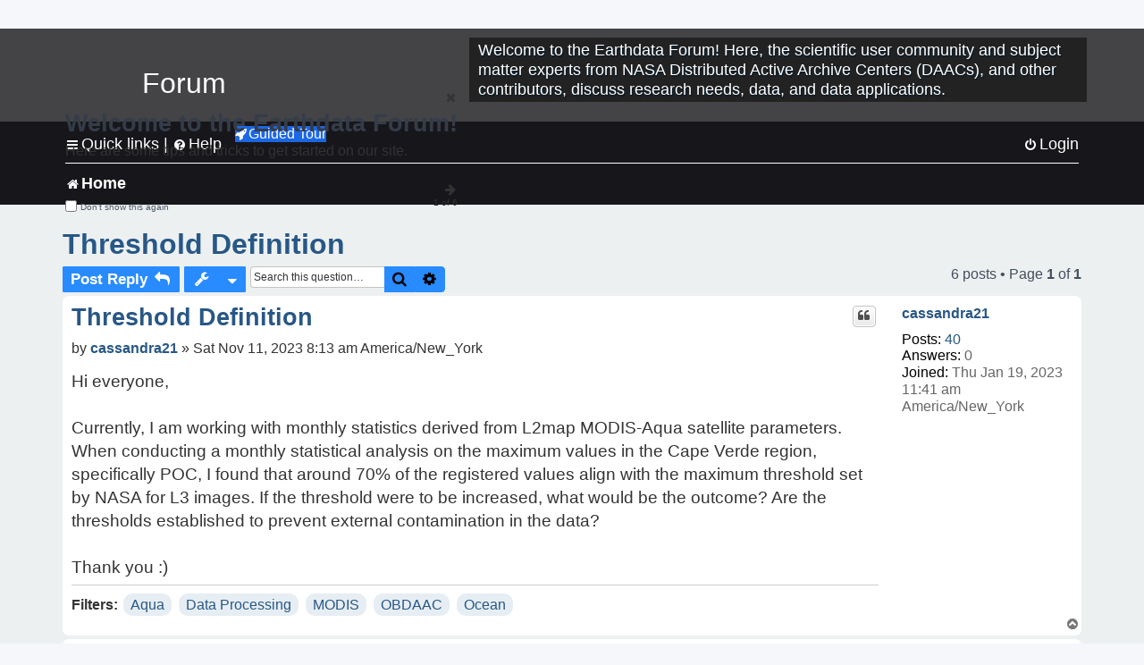

--- FILE ---
content_type: text/html; charset=UTF-8
request_url: https://forum.earthdata.nasa.gov/viewtopic.php?p=18597&sid=4d2ad8e1048ae282de7c5ecdbbb36770
body_size: 45656
content:
<!DOCTYPE html>
<html dir="ltr" lang="en-us">
<head>
<meta charset="utf-8" />
<meta http-equiv="X-UA-Compatible" content="IE=edge">
<meta name="viewport" content="width=device-width, initial-scale=1" />
<meta name="google-site-verification" content="xcNHvgwg5nBw1wZ2mw8I2wAQsiZHYdu6Z-XLEcnnZrM" />
<meta name="keywords" content="Aqua, Data Processing, MODIS, OBDAAC, Ocean">
<title>Threshold Definition - Earthdata Forum</title>

<!-- Uploading Earthdata UI Library -->
<!-- https://cdn.earthdata.nasa.gov/eui/latest/docs/index.html -->
<!-- Most recent compiled and tested CSS -->
<link href="https://cdn.earthdata.nasa.gov/eui/1.1.7/stylesheets/application.css" rel="stylesheet" />

<!-- Reference JQuery before eui.js-->
<script src="https://ajax.googleapis.com/ajax/libs/jquery/3.5.1/jquery.min.js"></script>
<!-- Latest compiled JavaScript-->
<script src="https://cdn.earthdata.nasa.gov/eui/1.1.7/js/eui.js"></script>

	<link rel="alternate" type="application/atom+xml" title="Feed - Earthdata Forum" href="/app.php/feed?sid=8e814f6ff0ebb8f2bff79eca65fdd087">			<link rel="alternate" type="application/atom+xml" title="Feed - New Questions" href="/app.php/feed/topics?sid=8e814f6ff0ebb8f2bff79eca65fdd087">		<link rel="alternate" type="application/atom+xml" title="Feed - Forum - Home" href="/app.php/feed/forum/7?sid=8e814f6ff0ebb8f2bff79eca65fdd087">	<link rel="alternate" type="application/atom+xml" title="Feed - Question - Threshold Definition" href="/app.php/feed/topic/4807?sid=8e814f6ff0ebb8f2bff79eca65fdd087">	
	<link rel="canonical" href="https://forum.earthdata.nasa.gov/viewtopic.php?t=4807">

<!--
	phpBB style name: asdc
	Based on style:   prosilver (this is the default phpBB3 style)
-->

<!-- CSS files from prosilver  -->
<link href="/styles/prosilver/theme/stylesheet.css?assets_version=118" rel="stylesheet">
<link href="/styles/prosilver/theme/en_us/stylesheet.css" rel="stylesheet">


<link href="/assets/css/font-awesome.min.css?assets_version=118" rel="stylesheet">
<link href="/styles/asdc/theme/stylesheet.css?assets_version=118" rel="stylesheet">
<link href="/styles/asdc/theme/en_us/stylesheet.css?assets_version=118" rel="stylesheet">




<!--[if lte IE 9]>
	<link href="/styles/prosilver/theme/tweaks.css?assets_version=118" rel="stylesheet">
<![endif]-->

<!-- Google Tag Manager -->
<script>(function(w,d,s,l,i){w[l]=w[l]||[];w[l].push({'gtm.start':
new Date().getTime(),event:'gtm.js'});var f=d.getElementsByTagName(s)[0],
j=d.createElement(s),dl=l!='dataLayer'?'&l='+l:'';j.async=true;j.src=
'https://www.googletagmanager.com/gtm.js?id='+i+dl;f.parentNode.insertBefore(j,f);
})(window,document,'script','dataLayer','GTM-WNP7MLF');</script>
<!-- End Google Tag Manager -->


	
<link href="./ext/kinerity/bestanswer/styles/prosilver/theme/bestanswer.css?assets_version=118" rel="stylesheet" media="screen" />
<link href="./ext/paul999/mention/styles/all/theme/mention.css?assets_version=118" rel="stylesheet" media="screen" />
<link href="./ext/phpbb/pages/styles/prosilver/theme/pages_common.css?assets_version=118" rel="stylesheet" media="screen" />
<link href="./ext/robertheim/topictags/styles/prosilver/theme/rh_topictags.css?assets_version=118" rel="stylesheet" media="screen" />
<link href="./ext/sniper/tables/styles/prosilver/theme/tables.css?assets_version=118" rel="stylesheet" media="screen" />



<!-- CSS files from asdc  -->
<link href="/styles/asdc/theme/prosilver_overwrite.css" rel="stylesheet">
<link href="/styles/asdc/theme/custom.css" rel="stylesheet">
<link href="/styles/asdc/theme/toggle-switch.css" rel="stylesheet" />

<!-- Crazy Egg Heat Map Metrics Monitoring script -->
<script type="text/javascript" src="//script.crazyegg.com/pages/scripts/0013/2090.js" async="async"></script>
<script async type="text/javascript" src="https://dap.digitalgov.gov/Universal-Federated-Analytics-Min.js?agency=NASA&subagency=LARC" id="_fed_an_ua_tag"></script>
</head>
<body id="phpbb" class="nojs notouch section-viewtopic ltr ">
	<div id="earthdata-tophat2" style="height: 32px;"></div>

<!-- Google Tag Manager (noscript) -->
<noscript><iframe src="https://www.googletagmanager.com/ns.html?id=GTM-WNP7MLF"
height="0" width="0" style="display:none;visibility:hidden"></iframe></noscript>
<!-- End Google Tag Manager (noscript) -->

<!-- Add the Status banner -->
<div id="earthdata-notification-banner"></div>
<!-- End Status banner -->

<div id="wrap" class="wrap">
	<a id="top" class="top-anchor" accesskey="t"></a>
	<div id="page-header">
		<div class="headerbar" role="banner">
					<div class="inner">
				<div id="site-description" class="site-description">
					<a id="logo" class="logo" href="/viewforum.php?f=7&amp;sid=8e814f6ff0ebb8f2bff79eca65fdd087" title="Home">
						<span class="site_logo">
							<!-- Insert Earthdata Forum text inside logo -->
							<h1>Forum</h1>
						</span>
						<span class="a-tag-alt-text">Home Logo</span>
					</a>
					<p>Welcome to the Earthdata Forum! Here, the scientific user community and subject matter experts from NASA Distributed Active Archive Centers (DAACs), and other contributors, discuss research needs, data, and data applications.</p>
					<p class="skiplink"><a href="#start_here">Skip to content</a></p>
				</div>
			</div>
					</div>
				<div class="navbar" role="navigation">
	<div class="inner">

	<ul id="nav-main" class="nav-main linklist" role="menubar">

		<li id="quick-links" class="quick-links dropdown-container responsive-menu" data-skip-responsive="true">
			<a href="#" class="dropdown-trigger">
				<i class="icon fa-bars fa-fw" aria-hidden="true"></i><span>Quick links</span>
			</a> <span class="verticalSeparator"> |</span>
			<div class="dropdown">
				<div class="pointer"><div class="pointer-inner"></div></div>
				<ul class="dropdown-contents" role="menu">
					
											<li class="separator"></li>
																									<li>
								<a href="./viewforum.php?f=7&noReplies=noResponse&amp;sid=8e814f6ff0ebb8f2bff79eca65fdd087" role="menuitem">
									<i class="icon fa-file-o fa-fw icon-gray" aria-hidden="true"></i><span>Unanswered questions</span>
								</a>
							</li>
							<li>
								<a href="./search.php?search_id=active_topics&amp;sid=8e814f6ff0ebb8f2bff79eca65fdd087" role="menuitem">
									<i class="icon fa-file-o fa-fw icon-blue" aria-hidden="true"></i><span>Active questions</span>
								</a>
							</li>
							
					
										<li class="separator"></li>

									</ul>
			</div>
		</li>

		
<li id="user-guides" class="quick-links dropdown-container responsive-menu" data-skip-responsive="true">
  <a href="#" class="dropdown-trigger">
    <i class="icon fa-question-circle fa-fw" aria-hidden="true"></i><span>Help</span>
  </a>
  <div class="dropdown">
    <div class="pointer">
      <div class="pointer-inner"></div>
    </div>
    <ul class="dropdown-contents" role="menu">
      <li data-last-responsive="true">
        <a href="/app.php/tag/Data+Recipes/AND?&amp;sid=8e814f6ff0ebb8f2bff79eca65fdd087" title="Data recipes" role="menuitem">
            <i class="icon fa-book fa-fw" aria-hidden="true"></i><span>Data Recipes</span>
        </a>
      </li>
      <li data-last-responsive="true">
        <a href="/app.php/tag/FAQ/AND?&amp;sid=8e814f6ff0ebb8f2bff79eca65fdd087" rel="help" title="Frequently Asked Questions" role="menuitem">
          <i class="icon fa-question-circle fa-fw" aria-hidden="true"></i><span>FAQ</span>
          <span class="screen-reader-only">(PDF will open in new tab)</span>
        </a>
      </li>
      <li data-last-responsive="true">
        <a href="https://forum.earthdata.nasa.gov/viewtopic.php?f=7&amp;t=129&amp;sid=8e814f6ff0ebb8f2bff79eca65fdd087" title="Filter Definitions" role="menuitem">
            <i class="icon fa-book fa-fw" aria-hidden="true"></i><span>What do these filter items mean?</span>
        </a>
      </li>
      <li data-last-responsive="true">
        <a href="./viewforum.php?t=6207&amp;sid=8e814f6ff0ebb8f2bff79eca65fdd087" role="menuitem">
          <i class="icon fa-file-o fa-fw icon-gray" aria-hidden="true"></i><span>How to Cite</span>
        </a>
      </li>
      <li data-last-responsive="true">
        <a href="ucp.php?mode=terms&amp;sid=8e814f6ff0ebb8f2bff79eca65fdd087" title="Usage Terms and Copyright" role="menuitem" rel="nofollow noopener" target="_blank">
          <i class="icon fa-book fa-fw" aria-hidden="true"></i><span>Usage Terms and Copyright</span>
        </a>
      </li>
      <li data-last-responsive="true">
        <a href="/ext/asdc/asdc/files/userguide.pdf?sid=8e814f6ff0ebb8f2bff79eca65fdd087" title="General User Guide" role="menuitem" rel="nofollow noopener" target="_blank">
          <i class="icon fa-file-pdf-o" aria-hidden="true"></i><span>General User Guide</span>
          <span class="screen-reader-only">(PDF will open in new tab)</span>
        </a>
      
                  </li>
      
    </ul>
  </div>
</li>		<button class="eui-btn guided-tour-button" id="guided-tour-modal-button" name="guided_tour_modal" href="#guided_tour_modal"><i class="icon fa-rocket" aria-hidden="true"></i>Guided Tour</button>
			<div id="guided_tour_modal" class="eui-modal-content tour-modals">
				<span style="float: right;" ><i class="icon fa-close" id="guided-tour-close" aria-hidden="true"></i></span>
				<h2 class="first confirm_redirect_link-text" style="font-size: 1.7rem; text-transform: none;">Welcome to the Earthdata Forum!</h2>
				<p id="tour_modal_content" style="font-size: 1rem; word-wrap: normal;">
				Here are some tips and tricks to get you started:
				</p>
				<img src=" " id="tour_modal_image"></img>
				<div>
					<div id="tour_buttons">
						<button id="guided-tour-modal-button-previous" name="guided_tour_modal2" href="#guided_tour_modal2"><i class="icon fa-arrow-left" aria-hidden="true"></i></button>
						<button id="guided-tour-modal-button-next" name="guided_tour_modal2" href="#guided_tour_modal2"><i class="icon fa-arrow-right" aria-hidden="true"></i></button>
					</div><br>
					
					<div id="tour-pagination">
					</div>
					
					<div id="do-not-show-div">
						<input type="checkbox" id="do-not-show" name="do-not-show" value="1">
						<label id="do-not-show-label" for="do-not-show"> Don't show this again</label><br>
					</div>
				</div>
			</div>
		
		<!-- <li data-last-responsive="true">
			<a rel="help" title="Frequently Asked Questions" role="menuitem">
				<i class="icon fa-book fa-fw" aria-hidden="true"></i><span>Data Recipes</span>
			</a>
		</li> -->


				
			<li class="rightside"  data-skip-responsive="true">
			<a href="./ucp.php?mode=login&amp;redirect=viewtopic.php%3Fp%3D18597&amp;sid=8e814f6ff0ebb8f2bff79eca65fdd087" title="Login" accesskey="x" role="menuitem">
				<i class="icon fa-power-off fa-fw" aria-hidden="true"></i><span>Login</span>
			</a>
		</li>
						</ul>

	<ul id="nav-breadcrumbs" class="nav-breadcrumbs linklist navlinks" role="menubar">
				
		
		<li class="breadcrumbs" itemscope itemtype="https://schema.org/BreadcrumbList">

			
							<span class="crumb" itemtype="https://schema.org/ListItem" itemprop="itemListElement" itemscope><a itemprop="item" href="/viewforum.php?f=7&amp;sid=8e814f6ff0ebb8f2bff79eca65fdd087" accesskey="h" data-navbar-reference="index"><i class="icon fa-home fa-fw"></i><span itemprop="name">Home</span></a><meta itemprop="position" content="1" /></span>
		
																	

					</li>

		
					<li class="rightside responsive-search">
				<a href="./search.php?sid=8e814f6ff0ebb8f2bff79eca65fdd087" title="View the advanced search options" role="menuitem">
					<i class="icon fa-search fa-fw" aria-hidden="true"></i><span class="sr-only">Search</span>
				</a>
			</li>
			</ul>

	</div>
</div>
	</div>

	
	<a id="start_here" class="anchor"></a>
	<div id="page-body" class="page-body" role="main">
		
		<script>document.cookie = 'postingSelectedTags=; SameSite=Strict; expires=Thu, 01 Jan 1970 00:00:01 GMT;';</script>
<h2 class="topic-title"><a href="./viewtopic.php?t=4807&amp;sid=8e814f6ff0ebb8f2bff79eca65fdd087">Threshold Definition</a></h2>
<!-- NOTE: remove the style="display: none" when you want to have the forum description on the topic body -->
<div style="display: none !important;">Use this Forum to find information on, or ask a question about, NASA Earth Science data.<br /></div>
<input type="hidden" id="favorite_user_id" name="favorite_user_id" value="1">


<div class="action-bar bar-top">
	
			<a href="./posting.php?mode=reply&amp;t=4807&amp;sid=8e814f6ff0ebb8f2bff79eca65fdd087" class="button" title="Post a reply">
							<span>Post Reply</span> <i class="icon fa-reply fa-fw" aria-hidden="true"></i>
					</a>
	
			<div class="dropdown-container dropdown-button-control topic-tools">
		<span title="Question tools" class="button button-secondary dropdown-trigger dropdown-select">
			<i class="icon fa-wrench fa-fw" aria-hidden="true"></i>
			<span class="caret"><i class="icon fa-sort-down fa-fw" aria-hidden="true"></i></span>
		</span>
		<div class="dropdown">
			<div class="pointer"><div class="pointer-inner"></div></div>
			<ul class="dropdown-contents">
																												<li>
					<a href="./viewtopic.php?t=4807&amp;sid=8e814f6ff0ebb8f2bff79eca65fdd087&amp;view=print" title="Print view" accesskey="p">
						<i class="icon fa-print fa-fw" aria-hidden="true"></i><span>Print view</span>
					</a>
				</li>
											</ul>
		</div>
	</div>
	
			<div class="search-box" role="search">
			<form method="get" id="topic-search" action="./search.php?sid=8e814f6ff0ebb8f2bff79eca65fdd087">
			<fieldset>
			<legend style="display:none;">Search</legend>
				<input class="inputbox search tiny"  type="search" name="keywords" id="search_keywords" size="20" placeholder="Search this question…" title="Search"/>
				<button class="button button-search" type="submit" title="Search">
					<i class="icon fa-search fa-fw" aria-hidden="true"></i><span class="sr-only">Search</span>
				</button>
				<a href="./search.php?sid=8e814f6ff0ebb8f2bff79eca65fdd087" class="button button-search-end" title="Advanced search">
					<i class="icon fa-cog fa-fw" aria-hidden="true"></i><span class="sr-only">Advanced search</span>
				</a>
				<input type="hidden" name="t" value="4807" />
<input type="hidden" name="sf" value="msgonly" />
<input type="hidden" name="sid" value="8e814f6ff0ebb8f2bff79eca65fdd087" />

			</fieldset>
			</form>
		</div>
	
	
			<div class="pagination">
			6 posts
							&bull; Page <strong>1</strong> of <strong>1</strong>
					</div>
		</div>




			<div id="p16951" class="post has-profile bg2">
		<div  class="inner ">

		<dl class="postprofile" id="profile16951">
			<dt class="no-profile-rank no-avatar">
				<div class="avatar-container">
																			</div>
								<a href="./memberlist.php?mode=viewprofile&amp;u=6035&amp;sid=8e814f6ff0ebb8f2bff79eca65fdd087" class="username">cassandra21</a>							</dt>

									
		<dd class="profile-posts"><strong>Posts:</strong> <a href="./search.php?author_id=6035&amp;sr=posts&amp;sid=8e814f6ff0ebb8f2bff79eca65fdd087">40</a></dd>		<dd class="profile-joined"><strong>Joined:</strong> Thu Jan 19, 2023 11:41 am America/New_York</dd>		
		
		
<dd id="list_inner_hidden_container_16951" jxdom-closest="dl.postprofile" jxdom-find="dd.profile-joined" jxdom-action="before" >
<div class="profile-answers"><strong>Answers:</strong> 0</div>
</dd>
				    <!-- <dd class="profile-posts" data-user-give-id="6035"><strong>Has&nbsp;endorsed:</strong> <a href="/app.php/thankslist/givens/6035/true?tslash=&amp;sid=8e814f6ff0ebb8f2bff79eca65fdd087">40 times</a></dd> -->
    <dd class="profile-posts" data-user-receive-id="6035"></dd>

						
		</dl>

		<div class="postbody">
						<div id="post_content16951">

						<h3 class="first"><a href="#p16951">Threshold Definition</a></h3>
			
																<ul class="post-buttons">
																																									<li>
							<a href="./posting.php?mode=quote&amp;p=16951&amp;sid=8e814f6ff0ebb8f2bff79eca65fdd087" title="Reply with quote" class="button button-icon-only">
								<i class="icon fa-quote-left fa-fw" aria-hidden="true"></i><span class="sr-only">Quote</span>
							</a>
						</li>
															</ul>
							<ul style="float:right; list-style: none; padding-right: 3px">
	</ul>

						<p class="author">
								<span class="responsive-hide">by <strong><a href="./memberlist.php?mode=viewprofile&amp;u=6035&amp;sid=8e814f6ff0ebb8f2bff79eca65fdd087" class="username">cassandra21</a></strong> &raquo; </span>Sat Nov 11, 2023 8:13 am America/New_York
			</p>
			
			
			
			<div class="content">Hi everyone,<br>
<br>
Currently, I am working with monthly statistics derived from L2map MODIS-Aqua satellite parameters. <br>
When conducting a monthly statistical analysis on the maximum values in the Cape Verde region, specifically POC, I found that around 70% of the registered values align with the maximum threshold set by NASA for L3 images. If the threshold were to be increased, what would be the outcome? Are the thresholds established to prevent external contamination in the data?<br>
<br>
Thank you :)</div>

			
			
									
						<div id='list_thanks16951'>
</div>
<div id='div_post_reput16951'>
</div>
			
			<hr/>
<strong>Filters:</strong>
	<div class="rh_tag"><a href="/app.php/tag/Aqua?sid=8e814f6ff0ebb8f2bff79eca65fdd087">Aqua</a></div>
	<div class="rh_tag"><a href="/app.php/tag/Data+Processing?sid=8e814f6ff0ebb8f2bff79eca65fdd087">Data Processing</a></div>
	<div class="rh_tag"><a href="/app.php/tag/MODIS?sid=8e814f6ff0ebb8f2bff79eca65fdd087">MODIS</a></div>
	<div class="rh_tag"><a href="/app.php/tag/OBDAAC?sid=8e814f6ff0ebb8f2bff79eca65fdd087">OBDAAC</a></div>
	<div class="rh_tag"><a href="/app.php/tag/Ocean?sid=8e814f6ff0ebb8f2bff79eca65fdd087">Ocean</a></div>
			</div>

		</div>

				<div class="back2top">
						<a href="#top" class="top" title="Top">
				<i class="icon fa-chevron-circle-up fa-fw icon-gray" aria-hidden="true"></i>
				<span class="sr-only">Top</span>
			</a>
					</div>
		
		</div>
	</div>

	<hr class="divider" />
				<div id="p17189" class="post has-profile bg1">
		<div  class="inner ">

		<dl class="postprofile" id="profile17189">
			<dt class="has-profile-rank no-avatar">
				<div class="avatar-container">
																			</div>
								<a href="./memberlist.php?mode=viewprofile&amp;u=4898&amp;sid=8e814f6ff0ebb8f2bff79eca65fdd087" style="color: #000000;" class="username-coloured-post">OB General Science - guoqingw</a>							</dt>

						<dd class="profile-rank">Subject Matter Expert<br /><img src="./images/ranks/asdc_ranks/SMEsmallLng.png" alt="Subject Matter Expert" title="Subject Matter Expert" /></dd>			
		<dd class="profile-posts"><strong>Posts:</strong> <a href="./search.php?author_id=4898&amp;sr=posts&amp;sid=8e814f6ff0ebb8f2bff79eca65fdd087">116</a></dd>		<dd class="profile-joined"><strong>Joined:</strong> Fri Jun 03, 2022 10:54 am America/New_York</dd>		
		
		
<dd id="list_inner_hidden_container_17189" jxdom-closest="dl.postprofile" jxdom-find="dd.profile-joined" jxdom-action="before" >
<div class="profile-answers"><strong>Answers:</strong> 0</div>
</dd>
									<dd class="profile-custom-field profile-phpbb_location"><strong>Location:</strong> NASA GSFC</dd>
												    <!-- <dd class="profile-posts" data-user-give-id="4898"></dd> -->
    <dd class="profile-posts" data-user-receive-id="4898"><strong>Endorsed:</strong> <a href="/app.php/thankslist/givens/4898/false?tslash=&amp;sid=8e814f6ff0ebb8f2bff79eca65fdd087">8 times</a></dd>

							<dd class="profile-contact">
				<strong>Contact:</strong>
				<div class="dropdown-container dropdown-left">
					<a href="#" class="dropdown-trigger" title="Contact OB General Science - guoqingw">
						<i class="icon fa-commenting-o fa-fw icon-lg" aria-hidden="true"></i><span class="sr-only">Contact OB General Science - guoqingw</span>
					</a>
					<div class="dropdown">
						<div class="pointer"><div class="pointer-inner"></div></div>
						<div class="dropdown-contents contact-icons">
																																								<div>
																	<a href="https://science.gsfc.nasa.gov/sed/bio/guoqing.wang" title="Website" class="last-cell">
										<span class="contact-icon phpbb_website-icon">Website</span>
									</a>
																	</div>
																					</div>
					</div>
				</div>
			</dd>
				
		</dl>

		<div class="postbody">
						<div id="post_content17189">

						<h3 ><a href="#p17189">Re: Threshold Definition</a></h3>
			
																<ul class="post-buttons">
																																									<li>
							<a href="./posting.php?mode=quote&amp;p=17189&amp;sid=8e814f6ff0ebb8f2bff79eca65fdd087" title="Reply with quote" class="button button-icon-only">
								<i class="icon fa-quote-left fa-fw" aria-hidden="true"></i><span class="sr-only">Quote</span>
							</a>
						</li>
															</ul>
							<ul style="float:right; list-style: none; padding-right: 3px">
	</ul>

						<p class="author">
								<span class="responsive-hide">by <strong><a href="./memberlist.php?mode=viewprofile&amp;u=4898&amp;sid=8e814f6ff0ebb8f2bff79eca65fdd087" style="color: #000000;" class="username-coloured-post">OB General Science - guoqingw</a></strong> &raquo; </span>Tue Dec 05, 2023 10:44 am America/New_York
			</p>
			
			
			
			<div class="content">Hello,<br>
<br>
The POC algorithm is mainly for open ocean or Case 1 waters, and it relies on the fact that variation in Rrs(λ) at blue wavelengths are primarily driven by phytoplankton pigments and covarying matters. For coastal or optically complex case 2 waters, the empirical relationship used in the algorithm may not always hold. For the threshold, you may want to check the corresponding Rrs(λ) ratios for your study area. <br>
<br>
The following is the algorithm description for your reference: <br>
<a href="https://oceancolor.gsfc.nasa.gov/resources/atbd/poc/" class="postlink">https://oceancolor.gsfc.nasa.gov/resources/atbd/poc/</a>; <br>
<br>
And the original publication:<br>
<a href="https://bg.copernicus.org/articles/5/171/2008/bg-5-171-2008.pdf" class="postlink">https://bg.copernicus.org/articles/5/171/2008/bg-5-171-2008.pdf</a><br>
<br>
Hope that helps.<br>
Guoqing</div>

			
			
									
						<div id='list_thanks17189'>
</div>
<div id='div_post_reput17189'>
</div>
			
						</div>

		</div>

				<div class="back2top">
						<a href="#top" class="top" title="Top">
				<i class="icon fa-chevron-circle-up fa-fw icon-gray" aria-hidden="true"></i>
				<span class="sr-only">Top</span>
			</a>
					</div>
		
		</div>
	</div>

	<hr class="divider" />
				<div id="p18569" class="post has-profile bg2">
		<div  class="inner ">

		<dl class="postprofile" id="profile18569">
			<dt class="no-profile-rank no-avatar">
				<div class="avatar-container">
																			</div>
								<a href="./memberlist.php?mode=viewprofile&amp;u=6035&amp;sid=8e814f6ff0ebb8f2bff79eca65fdd087" class="username">cassandra21</a>							</dt>

									
		<dd class="profile-posts"><strong>Posts:</strong> <a href="./search.php?author_id=6035&amp;sr=posts&amp;sid=8e814f6ff0ebb8f2bff79eca65fdd087">40</a></dd>		<dd class="profile-joined"><strong>Joined:</strong> Thu Jan 19, 2023 11:41 am America/New_York</dd>		
		
		
<dd id="list_inner_hidden_container_18569" jxdom-closest="dl.postprofile" jxdom-find="dd.profile-joined" jxdom-action="before" >
<div class="profile-answers"><strong>Answers:</strong> 0</div>
</dd>
				    <!-- <dd class="profile-posts" data-user-give-id="6035"><strong>Has&nbsp;endorsed:</strong> <a href="/app.php/thankslist/givens/6035/true?tslash=&amp;sid=8e814f6ff0ebb8f2bff79eca65fdd087">40 times</a></dd> -->
    <dd class="profile-posts" data-user-receive-id="6035"></dd>

						
		</dl>

		<div class="postbody">
						<div id="post_content18569">

						<h3 ><a href="#p18569">Re: Threshold Definition</a></h3>
			
																<ul class="post-buttons">
																																									<li>
							<a href="./posting.php?mode=quote&amp;p=18569&amp;sid=8e814f6ff0ebb8f2bff79eca65fdd087" title="Reply with quote" class="button button-icon-only">
								<i class="icon fa-quote-left fa-fw" aria-hidden="true"></i><span class="sr-only">Quote</span>
							</a>
						</li>
															</ul>
							<ul style="float:right; list-style: none; padding-right: 3px">
	</ul>

						<p class="author">
								<span class="responsive-hide">by <strong><a href="./memberlist.php?mode=viewprofile&amp;u=6035&amp;sid=8e814f6ff0ebb8f2bff79eca65fdd087" class="username">cassandra21</a></strong> &raquo; </span>Wed Apr 03, 2024 8:21 am America/New_York
			</p>
			
			
			
			<div class="content">Hi!<br>
<br>
Silly question: if POC algorithm is mainly for open ocean or case 1 waters, we can assume that the same applies for Kd490 and Chl a, correct?</div>

			
			
									
						<div id='list_thanks18569'>
</div>
<div id='div_post_reput18569'>
</div>
			
						</div>

		</div>

				<div class="back2top">
						<a href="#top" class="top" title="Top">
				<i class="icon fa-chevron-circle-up fa-fw icon-gray" aria-hidden="true"></i>
				<span class="sr-only">Top</span>
			</a>
					</div>
		
		</div>
	</div>

	<hr class="divider" />
				<div id="p18597" class="post has-profile bg1">
		<div  class="inner ">

		<dl class="postprofile" id="profile18597">
			<dt class="has-profile-rank no-avatar">
				<div class="avatar-container">
																			</div>
								<a href="./memberlist.php?mode=viewprofile&amp;u=4898&amp;sid=8e814f6ff0ebb8f2bff79eca65fdd087" style="color: #000000;" class="username-coloured-post">OB General Science - guoqingw</a>							</dt>

						<dd class="profile-rank">Subject Matter Expert<br /><img src="./images/ranks/asdc_ranks/SMEsmallLng.png" alt="Subject Matter Expert" title="Subject Matter Expert" /></dd>			
		<dd class="profile-posts"><strong>Posts:</strong> <a href="./search.php?author_id=4898&amp;sr=posts&amp;sid=8e814f6ff0ebb8f2bff79eca65fdd087">116</a></dd>		<dd class="profile-joined"><strong>Joined:</strong> Fri Jun 03, 2022 10:54 am America/New_York</dd>		
		
		
<dd id="list_inner_hidden_container_18597" jxdom-closest="dl.postprofile" jxdom-find="dd.profile-joined" jxdom-action="before" >
<div class="profile-answers"><strong>Answers:</strong> 0</div>
</dd>
									<dd class="profile-custom-field profile-phpbb_location"><strong>Location:</strong> NASA GSFC</dd>
												    <!-- <dd class="profile-posts" data-user-give-id="4898"></dd> -->
    <dd class="profile-posts" data-user-receive-id="4898"><strong>Endorsed:</strong> <a href="/app.php/thankslist/givens/4898/false?tslash=&amp;sid=8e814f6ff0ebb8f2bff79eca65fdd087">8 times</a></dd>

							<dd class="profile-contact">
				<strong>Contact:</strong>
				<div class="dropdown-container dropdown-left">
					<a href="#" class="dropdown-trigger" title="Contact OB General Science - guoqingw">
						<i class="icon fa-commenting-o fa-fw icon-lg" aria-hidden="true"></i><span class="sr-only">Contact OB General Science - guoqingw</span>
					</a>
					<div class="dropdown">
						<div class="pointer"><div class="pointer-inner"></div></div>
						<div class="dropdown-contents contact-icons">
																																								<div>
																	<a href="https://science.gsfc.nasa.gov/sed/bio/guoqing.wang" title="Website" class="last-cell">
										<span class="contact-icon phpbb_website-icon">Website</span>
									</a>
																	</div>
																					</div>
					</div>
				</div>
			</dd>
				
		</dl>

		<div class="postbody">
						<div id="post_content18597">

						<h3 ><a href="#p18597">Re: Threshold Definition</a></h3>
			
																<ul class="post-buttons">
																																									<li>
							<a href="./posting.php?mode=quote&amp;p=18597&amp;sid=8e814f6ff0ebb8f2bff79eca65fdd087" title="Reply with quote" class="button button-icon-only">
								<i class="icon fa-quote-left fa-fw" aria-hidden="true"></i><span class="sr-only">Quote</span>
							</a>
						</li>
															</ul>
							<ul style="float:right; list-style: none; padding-right: 3px">
	</ul>

						<p class="author">
								<span class="responsive-hide">by <strong><a href="./memberlist.php?mode=viewprofile&amp;u=4898&amp;sid=8e814f6ff0ebb8f2bff79eca65fdd087" style="color: #000000;" class="username-coloured-post">OB General Science - guoqingw</a></strong> &raquo; </span>Fri Apr 05, 2024 9:28 am America/New_York
			</p>
			
			
			
			<div class="content">They are global algorithms, based on similar assumptions, and use the blue-green band ratios. Chlorophyll algorithm is a little complicated with the blend of a band difference and band ratio algorithms.</div>

			
			
									
						<div id='list_thanks18597'>
</div>
<div id='div_post_reput18597'>
</div>
			
						</div>

		</div>

				<div class="back2top">
						<a href="#top" class="top" title="Top">
				<i class="icon fa-chevron-circle-up fa-fw icon-gray" aria-hidden="true"></i>
				<span class="sr-only">Top</span>
			</a>
					</div>
		
		</div>
	</div>

	<hr class="divider" />
				<div id="p21164" class="post has-profile bg2">
		<div  class="inner ">

		<dl class="postprofile" id="profile21164">
			<dt class="no-profile-rank no-avatar">
				<div class="avatar-container">
																			</div>
								<a href="./memberlist.php?mode=viewprofile&amp;u=6035&amp;sid=8e814f6ff0ebb8f2bff79eca65fdd087" class="username">cassandra21</a>							</dt>

									
		<dd class="profile-posts"><strong>Posts:</strong> <a href="./search.php?author_id=6035&amp;sr=posts&amp;sid=8e814f6ff0ebb8f2bff79eca65fdd087">40</a></dd>		<dd class="profile-joined"><strong>Joined:</strong> Thu Jan 19, 2023 11:41 am America/New_York</dd>		
		
		
<dd id="list_inner_hidden_container_21164" jxdom-closest="dl.postprofile" jxdom-find="dd.profile-joined" jxdom-action="before" >
<div class="profile-answers"><strong>Answers:</strong> 0</div>
</dd>
				    <!-- <dd class="profile-posts" data-user-give-id="6035"><strong>Has&nbsp;endorsed:</strong> <a href="/app.php/thankslist/givens/6035/true?tslash=&amp;sid=8e814f6ff0ebb8f2bff79eca65fdd087">40 times</a></dd> -->
    <dd class="profile-posts" data-user-receive-id="6035"></dd>

						
		</dl>

		<div class="postbody">
						<div id="post_content21164">

						<h3 ><a href="#p21164">Re: Threshold Definition</a></h3>
			
																<ul class="post-buttons">
																																									<li>
							<a href="./posting.php?mode=quote&amp;p=21164&amp;sid=8e814f6ff0ebb8f2bff79eca65fdd087" title="Reply with quote" class="button button-icon-only">
								<i class="icon fa-quote-left fa-fw" aria-hidden="true"></i><span class="sr-only">Quote</span>
							</a>
						</li>
															</ul>
							<ul style="float:right; list-style: none; padding-right: 3px">
	</ul>

						<p class="author">
								<span class="responsive-hide">by <strong><a href="./memberlist.php?mode=viewprofile&amp;u=6035&amp;sid=8e814f6ff0ebb8f2bff79eca65fdd087" class="username">cassandra21</a></strong> &raquo; </span>Mon Nov 11, 2024 10:45 am America/New_York
			</p>
			
			
			
			<div class="content">Hi there!<br>
<br>
I need some help with the last answer I got. For the Kd490 and POC products, to a certain extent you would expect similar results as these two algorithms have similar assumptions on their basis and both use the blue/green ratio, right? I am also getting similar results between these two and Chl <em class="text-italics">a</em> and I was expecting this to be somewhat correlated with the algorithm itself rather than just the type of water (case-1). So it would be wrong to assume that the existing similarities are also driven by the algorithm? Should I state that as I am working with Case-1 waters, Chl <em class="text-italics">a</em> is the main constituent influencing the light and therefore the Kd_490 results, plus the fact that the POC represents the organic matter available in the water as this is a product of synthesis and early degradation of planktonic primary production?<br>
<br>
Thanks for your help!</div>

			
			
									
						<div id='list_thanks21164'>
</div>
<div id='div_post_reput21164'>
</div>
			
						</div>

		</div>

				<div class="back2top">
						<a href="#top" class="top" title="Top">
				<i class="icon fa-chevron-circle-up fa-fw icon-gray" aria-hidden="true"></i>
				<span class="sr-only">Top</span>
			</a>
					</div>
		
		</div>
	</div>

	<hr class="divider" />
				<div id="p21197" class="post has-profile bg1">
		<div  class="inner ">

		<dl class="postprofile" id="profile21197">
			<dt class="has-profile-rank no-avatar">
				<div class="avatar-container">
																			</div>
								<a href="./memberlist.php?mode=viewprofile&amp;u=4898&amp;sid=8e814f6ff0ebb8f2bff79eca65fdd087" style="color: #000000;" class="username-coloured-post">OB General Science - guoqingw</a>							</dt>

						<dd class="profile-rank">Subject Matter Expert<br /><img src="./images/ranks/asdc_ranks/SMEsmallLng.png" alt="Subject Matter Expert" title="Subject Matter Expert" /></dd>			
		<dd class="profile-posts"><strong>Posts:</strong> <a href="./search.php?author_id=4898&amp;sr=posts&amp;sid=8e814f6ff0ebb8f2bff79eca65fdd087">116</a></dd>		<dd class="profile-joined"><strong>Joined:</strong> Fri Jun 03, 2022 10:54 am America/New_York</dd>		
		
		
<dd id="list_inner_hidden_container_21197" jxdom-closest="dl.postprofile" jxdom-find="dd.profile-joined" jxdom-action="before" >
<div class="profile-answers"><strong>Answers:</strong> 0</div>
</dd>
									<dd class="profile-custom-field profile-phpbb_location"><strong>Location:</strong> NASA GSFC</dd>
												    <!-- <dd class="profile-posts" data-user-give-id="4898"></dd> -->
    <dd class="profile-posts" data-user-receive-id="4898"><strong>Endorsed:</strong> <a href="/app.php/thankslist/givens/4898/false?tslash=&amp;sid=8e814f6ff0ebb8f2bff79eca65fdd087">8 times</a></dd>

							<dd class="profile-contact">
				<strong>Contact:</strong>
				<div class="dropdown-container dropdown-left">
					<a href="#" class="dropdown-trigger" title="Contact OB General Science - guoqingw">
						<i class="icon fa-commenting-o fa-fw icon-lg" aria-hidden="true"></i><span class="sr-only">Contact OB General Science - guoqingw</span>
					</a>
					<div class="dropdown">
						<div class="pointer"><div class="pointer-inner"></div></div>
						<div class="dropdown-contents contact-icons">
																																								<div>
																	<a href="https://science.gsfc.nasa.gov/sed/bio/guoqing.wang" title="Website" class="last-cell">
										<span class="contact-icon phpbb_website-icon">Website</span>
									</a>
																	</div>
																					</div>
					</div>
				</div>
			</dd>
				
		</dl>

		<div class="postbody">
						<div id="post_content21197">

						<h3 ><a href="#p21197">Re: Threshold Definition</a></h3>
			
																<ul class="post-buttons">
																																									<li>
							<a href="./posting.php?mode=quote&amp;p=21197&amp;sid=8e814f6ff0ebb8f2bff79eca65fdd087" title="Reply with quote" class="button button-icon-only">
								<i class="icon fa-quote-left fa-fw" aria-hidden="true"></i><span class="sr-only">Quote</span>
							</a>
						</li>
															</ul>
							<ul style="float:right; list-style: none; padding-right: 3px">
	</ul>

						<p class="author">
								<span class="responsive-hide">by <strong><a href="./memberlist.php?mode=viewprofile&amp;u=4898&amp;sid=8e814f6ff0ebb8f2bff79eca65fdd087" style="color: #000000;" class="username-coloured-post">OB General Science - guoqingw</a></strong> &raquo; </span>Wed Nov 13, 2024 3:25 pm America/New_York
			</p>
			
			
			
			<div class="content">For case-1 water, where phytoplankton is the primary constituent influencing the optical properties, the algorithms for Chla, Kd490, and POC were developed based on this assumption. If we’re discussing similarities among NASA standard products for these variables, the algorithms’ shared foundation is one factor. However, from a biological oceanography perspective, the main reason for their similarity lies in phytoplankton's role as the dominant component in these waters. Ultimately, in situ data would provide the most reliable validation and insights into the true relationships among these variables.<br>
<br>
Hope this helps,<br>
Guoqing</div>

			
			
									
						<div id='list_thanks21197'>
</div>
<div id='div_post_reput21197'>
</div>
			
						</div>

		</div>

				<div class="back2top">
						<a href="#top" class="top" title="Top">
				<i class="icon fa-chevron-circle-up fa-fw icon-gray" aria-hidden="true"></i>
				<span class="sr-only">Top</span>
			</a>
					</div>
		
		</div>
	</div>

	<hr class="divider" />
	

	<div class="action-bar bar-bottom">
	
			<a href="./posting.php?mode=reply&amp;t=4807&amp;sid=8e814f6ff0ebb8f2bff79eca65fdd087" class="button" title="Post a reply">
							<span>Post Reply</span> <i class="icon fa-reply fa-fw" aria-hidden="true"></i>
					</a>
		
		<div class="dropdown-container dropdown-button-control topic-tools">
		<span title="Question tools" class="button button-secondary dropdown-trigger dropdown-select">
			<i class="icon fa-wrench fa-fw" aria-hidden="true"></i>
			<span class="caret"><i class="icon fa-sort-down fa-fw" aria-hidden="true"></i></span>
		</span>
		<div class="dropdown">
			<div class="pointer"><div class="pointer-inner"></div></div>
			<ul class="dropdown-contents">
																												<li>
					<a href="./viewtopic.php?t=4807&amp;sid=8e814f6ff0ebb8f2bff79eca65fdd087&amp;view=print" title="Print view" accesskey="p">
						<i class="icon fa-print fa-fw" aria-hidden="true"></i><span>Print view</span>
					</a>
				</li>
											</ul>
		</div>
	</div>

			<form method="post" action="./viewtopic.php?t=4807&amp;sid=8e814f6ff0ebb8f2bff79eca65fdd087">
		<div class="dropdown-container dropdown-container-left dropdown-button-control sort-tools">
	<span title="Display and sorting options" class="button button-secondary dropdown-trigger dropdown-select">
		<i class="icon fa-sort-amount-asc fa-fw" aria-hidden="true"></i>
		<span class="caret"><i class="icon fa-sort-down fa-fw" aria-hidden="true"></i></span>
	</span>
	<div class="dropdown hidden">
		<div class="pointer"><div class="pointer-inner"></div></div>
		<div class="dropdown-contents">
			<fieldset class="display-options">
			<legend style="display:none;">SORT</legend>
							<label>Display: <select name="st" id="st"><option value="0" selected="selected">All posts</option><option value="1">1 day</option><option value="7">7 days</option><option value="14">2 weeks</option><option value="30">1 month</option><option value="90">3 months</option><option value="180">6 months</option><option value="365">1 year</option></select></label>
								<label>Sort by: <select name="sk" id="sk"><option value="a">Author</option><option value="t" selected="selected">Post time</option><option value="s">Subject</option></select></label>
				<label>Direction: <select name="sd" id="sd"><option value="a" selected="selected">Ascending</option><option value="d">Descending</option></select></label>
								<hr class="dashed" />
				<input type="submit" class="button2" name="sort" value="Go" />
						</fieldset>
		</div>
	</div>
</div>


		</form>
	
	
	
			<div class="pagination">
			6 posts
							&bull; Page <strong>1</strong> of <strong>1</strong>
					</div>
	</div>


<div class="action-bar actions-jump">
		<p class="jumpbox-return">
		<a href="./viewforum.php?f=7&amp;sid=8e814f6ff0ebb8f2bff79eca65fdd087" class="left-box arrow-left" accesskey="r">
			<i class="icon fa-angle-left fa-fw icon-black" aria-hidden="true"></i><span>Return to “Home”</span>
		</a>
	</p>
	
		<div class="jumpbox dropdown-container dropdown-container-right dropdown-up dropdown-left dropdown-button-control" id="jumpbox">
			<span title="Jump to" class="button button-secondary dropdown-trigger dropdown-select">
				<span>Jump to</span>
				<span class="caret"><i class="icon fa-sort-down fa-fw" aria-hidden="true"></i></span>
			</span>
		<div class="dropdown">
			<div class="pointer"><div class="pointer-inner"></div></div>
			<ul class="dropdown-contents">
																				<li><a href="./viewforum.php?f=7&amp;sid=8e814f6ff0ebb8f2bff79eca65fdd087" class="jumpbox-forum-link"> <span> Home</span></a></li>
											</ul>
		</div>
	</div>

	</div>


			</div>


<div id="page-footer" class="page-footer" role="contentinfo">
	<div class="navbar" role="navigation">
	<div class="inner">

	<ul id="nav-footer" class="nav-footer linklist" role="menubar">
		<li class="breadcrumbs">
									<span class="crumb"><a href="/viewforum.php?f=7&amp;sid=8e814f6ff0ebb8f2bff79eca65fdd087" data-navbar-reference="index"><i class="icon fa-home fa-fw" aria-hidden="true"></i><span>Home</span></a></span>					</li>
		
				<li class="rightside">All times are <span title="America/New York">UTC-05:00</span></li>
														<li class="rightside">
			<a href="/app.php/daac-resources?sid=8e814f6ff0ebb8f2bff79eca65fdd087" role="menuitem">
				<i class="icon fa-archive fa-fw" aria-hidden="true"></i><span>NASA Distributed Active Archive Centers (DAACs) and Forum Contributors</span>
			</a>
		</li>
								</ul>

	</div>
</div>

	<div class="copyright">
				<p class="footer-row">
			<span class="footer-copyright">Powered by <a href="https://www.phpbb.com/">phpBB</a>&reg; Forum Software &copy; phpBB Limited</span>
		</p>
						<p class="footer-row">
			<a class="footer-link" href="./ucp.php?mode=privacy&amp;sid=8e814f6ff0ebb8f2bff79eca65fdd087" title="Privacy Policy">
				<span class="footer-link-text">Privacy Policy</span>
			</a>
			|
			<a class="footer-link" href="./ucp.php?mode=terms&amp;sid=8e814f6ff0ebb8f2bff79eca65fdd087" title="Usage Terms and Copyright">
				<span class="footer-link-text">Usage Terms and Copyright</span>
			</a>
			|
			<a class="footer-link" href="https://www.nasa.gov/accessibility/" title="Accessibility">
				<span class="footer-link-text">Accessibility</span>
			</a>
			|
			<a class="footer-link" href="./ucp.php?mode=login&amp;launchpad=true&amp;sid=8e814f6ff0ebb8f2bff79eca65fdd087" title="Moderators">
				<span class="footer-link-text">Moderators</span>
			</a>
		</p>
					</div>

	<div id="darkenwrapper" class="darkenwrapper" data-ajax-error-title="AJAX error" data-ajax-error-text="Something went wrong when processing your request." data-ajax-error-text-abort="User aborted request." data-ajax-error-text-timeout="Your request timed out; please try again." data-ajax-error-text-parsererror="Something went wrong with the request and the server returned an invalid reply.">
		<div id="darken" class="darken">&nbsp;</div>
	</div>

	<div id="phpbb_alert" class="phpbb_alert" data-l-err="Error" data-l-timeout-processing-req="Request timed out.">
		<a href="#" class="alert_close">
			<i class="icon fa-times-circle fa-fw" aria-hidden="true"></i>
			<span class="a-tag-alt-text">Close Alert</span>
		</a>
		<span class="alert_title">&nbsp;</span><p class="alert_text"></p>
	</div>
	<div id="phpbb_confirm" class="phpbb_alert">
		<a href="#" class="alert_close">
			<i class="icon fa-times-circle fa-fw" aria-hidden="true"></i>
			<span class="a-tag-alt-text">Close Alert</span>
		</a>
		<div class="alert_text"></div>
	</div>
</div>

</div>

<div>
	<a id="bottom" class="anchor" accesskey="z"></a>
	<img class="sr-only" aria-hidden="true" src="&#x2F;app.php&#x2F;cron&#x2F;cron.task.text_reparser.poll_option&#x3F;sid&#x3D;8e814f6ff0ebb8f2bff79eca65fdd087" width="1" height="1" alt="">
</div>

<script src="/assets/javascript/jquery-3.6.0.min.js?assets_version=118"></script>
<script src="/assets/javascript/core.js?assets_version=118"></script>



<script src="./ext/kinerity/bestanswer/styles/all/template/jxtools.js?assets_version=118"></script>
<script src="./ext/kinerity/bestanswer/styles/all/template/jxtools.js?assets_version=118"></script>
<script src="./ext/kinerity/bestanswer/styles/all/template/jxtools.js?assets_version=118"></script>
<script src="./ext/kinerity/bestanswer/styles/all/template/jxtools.js?assets_version=118"></script>
<script src="./ext/kinerity/bestanswer/styles/all/template/jxtools.js?assets_version=118"></script>
<script src="./ext/kinerity/bestanswer/styles/all/template/jxtools.js?assets_version=118"></script>
<script src="./styles/prosilver/template/forum_fn.js?assets_version=118"></script>
<script src="./styles/prosilver/template/ajax.js?assets_version=118"></script>



<!-- CUSTOM CODE HERE -->

<!-- Earthdata Tophat2 -->
<script src="https://cdn.earthdata.nasa.gov/tophat2/tophat2.js"
        id="earthdata-tophat-script"
        data-show-fbm="true"
        data-fbm-subject-line="[FORUM] Application Help - Select Post a New Question for help with data or services"
        data-show-status="true"></script>
<!-- Earthdata Feedback Module -->
<script type="text/javascript" src="https://fbm.earthdata.nasa.gov/for/Earthdata%20Forum/feedback.js"></script>
<script type="text/javascript">feedback.init({showIcon: false});</script>
<!-- Earthdata Banner Widget -->
<script src="https://status.earthdata.nasa.gov/assets/banner_widget.js"></script>
<!-- Earthdata UI Lean Modal -->
<script src="/scripts/lean_modal.js"></script>

<!-- This will include all references to custom js files in the scripts folder -->
<script src="/scripts/helpers.js"></script>
<script src="/scripts/global_variables.js"></script>
<script src="/scripts/styles.js"></script>
<script src="/scripts/main.js" type="module"></script>
<!-- END OF CUSTOM CODE -->

</body>
</html>


--- FILE ---
content_type: text/html; charset=UTF-8
request_url: https://forum.earthdata.nasa.gov/_custom_get_topic_id.php?postId=18597&sid=4d2ad8e1048ae282de7c5ecdbbb36770
body_size: 4
content:
4807

--- FILE ---
content_type: text/html; charset=UTF-8
request_url: https://forum.earthdata.nasa.gov/_custom_get_topic_id.php?postId=18597&sid=4d2ad8e1048ae282de7c5ecdbbb36770
body_size: 4
content:
4807